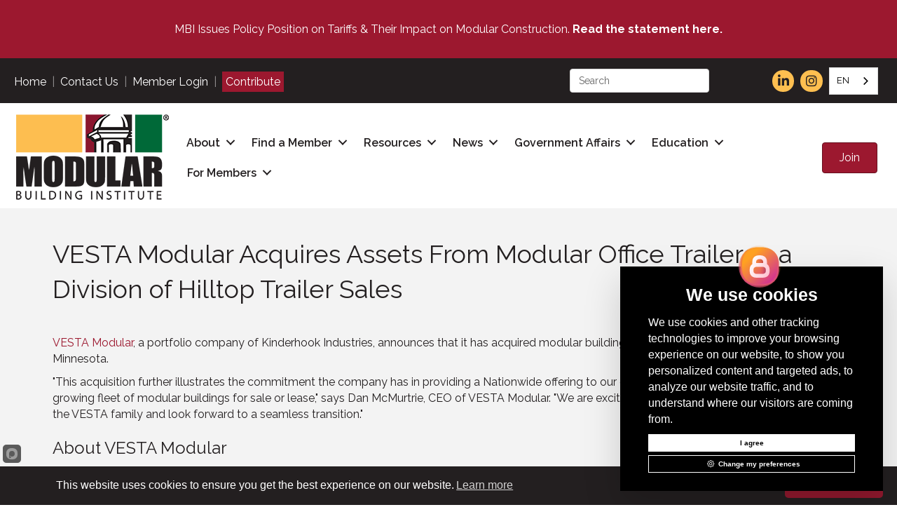

--- FILE ---
content_type: text/javascript
request_url: https://polo.feathr.co/v1/analytics/match/script.js?a_id=5c48c4a1758cde0de9dcffaa&pk=feathr
body_size: -598
content:
(function (w) {
    
        
    if (typeof w.feathr === 'function') {
        w.feathr('integrate', 'ttd', '6978a1bd83329a0002012863');
    }
        
        
    if (typeof w.feathr === 'function') {
        w.feathr('match', '6978a1bd83329a0002012863');
    }
        
    
}(window));

--- FILE ---
content_type: application/javascript; charset=UTF-8
request_url: https://cookieconsent.popupsmart.com/dist/cookie-consent.js
body_size: 1364
content:
import{html,render,useState}from"https://unpkg.com/htm/preact/standalone.module.js";import{LangData}from"./newLangData.js";import Preferences from"./Preferences.js";let Popupsmart_CookiePopup=({closePopup:e,params:t})=>{"e-privacy"===t.consent_type&&(window.popupsmart_current_consents={"strictly-necessary":!0,functionality:!0,tracking:!0,"targeting-advertising":!0});let[o,a]=useState(!1);var n=()=>{a(!o)};let[r,p]=useState(t.language);var i=t.palette,s=t.companyLogoURL,l=t.notice_banner_type,c=window.innerWidth;let d;var m=`
          top:0;
          width:100%;
          align-items:start;
          height:max-content;
          right:0;
      `;let u;var g=`
          bottom:0;
          width:100%;
          align-items:start;
          height:max-content;
          right:0;
      `;u=c<576?(d=m+"padding:2rem 10% 2rem 25%",g+"padding:2rem 10% 2rem 25%"):(d=m+"padding:3.75rem 25% 3.75rem 20%",g+"padding:3.75rem 25% 3.75rem 20%");let h=`
      flex-flow:row nowrap;
      `;m=`
    width:100%;
    padding:1rem;
    `,c<800&&("head-dialog"!==l&&"bottom-dialog"!==l||(h=`
              flex-flow:column nowrap;
              `)),g=`
      top:calc(50% - 13.875rem);
          width:90%;
          right:5%;
          height:24rem;
          padding:1rem;
      
      `;let _;1200<c?_=g+`
          width:60rem;        
          height:30rem;
          top:calc(50% - 18rem);
          right:calc(50% - 30rem);
          padding:3.75rem 6rem 3.75rem 6rem;
          `:800<c?_=g+`
          padding:3.75rem 6rem 3.75rem 6rem;
          `:576<c&&c<800?_=g+`
          padding:2.75rem 4.5rem 2.75rem 4.5rem;
          `:c<576&&(_=g);let k;return"head-dialog"===l?k="box-shadow: 0px 3px 6px #00000029;":"bottom-dialog"===l?k="box-shadow: 0px -10px 6px #0000001A;":"simple-dialog"!==l&&"popup"!==l||(k="box-shadow: 0px 20px 50px #00000029;"),html`
      <div>
      <div style="
      ${"popup"===l?`
      position:fixed;
      width:100%;
      height:100vh;
      top:0;
      right:0;
      background-color:black;
      opacity:0.5;
      z-index:99995;
      `:null}
      ">
      </div>
              <div class="
              ${1200<c&&"simple-dialog"===l?"forSimpleSize ":" "}
              popup__wrapper" 
              style="
              color:${"dark"===i?"white":"black"};
              background-color:${"dark"===i?"black":"#f2f2f2"};
              border:none;
              ${k};
              ${"head-dialog"===l?d:null};
              ${"bottom-dialog"===l?u:null};
              ${"popup"===l?_:null};
              
              ">
              <div class="
              ${"head-dialog"===l||"bottom-dialog"===l?"popup__title__wrapper":" "}
              ">
              <img 
              alt="cookie consent logo"
              class="popup__logo ${"simple-dialog"===l||"popup"===l?"forSimpleLogo":" "}
              "
              src="${s||"https://cookieconsent.popupsmart.com/js/Assets/defaultLogo.svg"}"
              
              />
              <div class="popup__title">
                  ${LangData[r].consent_title} 
                  </div>
              </div>
                  
                  
                  <p class="popup__content">
                  ${LangData[r].consent_text}  
                  </p>
                  <div 
                  class="button__wrapper"
                  style="
                  ${"head-dialog"===l||"bottom-dialog"===l?h:null};
                  ${"popup"===l?`
      min-width:50%;
      width:max-content;
      `:null};
                  "
                  >
                      <button 
                      class="button"
                      onClick=${e}
                      name="agree_cookie_consent"
                      style="
              color:${"dark"===i?"black":"white"};
              background-color:${"dark"===i?"white":"black"};
              font-weight:"bold";
              ${"popup"===l||"simple-dialog"===l?m:null};
      }
              "
                      >
                      ${LangData[r].consent_agree} 
                      </button>
                      ${"gdpr"===t.consent_type?html`
                  <button 
                      class="button"
                      onClick=${e}
                      name="reject_cookie_consent"
                      style="
              color:${"dark"===i?"black":"white"};
              background-color:${"dark"===i?"white":"black"};
              font-weight:"bold";
              ${"popup"===l||"simple-dialog"===l?m:null};
              "
                      >
                      ${LangData[r].consent_reject} 
                      </button>
                  `:null}
                      <button
                      style="
              color:${"dark"===i?"white":"black"};
              background-color:${"dark"===i?"black":"white"};
              border:${"dark"===i?"1px solid white":"1px solid #aaaaaa"};
              font-weight:"bold";
              ${"popup"===l||"simple-dialog"===l?m:null};
              "
                       onClick=${n} 
                      class="button prefButton">
                      <img 
                      alt="cookie consent preferences"
                      src="${"dark"===i?"https://cookieconsent.popupsmart.com/js/Assets/gearForDark.svg":"https://cookieconsent.popupsmart.com/js/Assets/gearForLight.svg"}"
                      />
                      ${LangData[r].change_preferences} 
                      </button>
                  </div>
              </div>
              ${o?html` <${Preferences}
                      params=${t}
                      openClosePref=${n}
                      changeLanguage=${e=>{p(e)}}
                      currentLang=${r}
                    />`:null}
          </div>
      `};window.popupsmart_cookie_consent_start=e=>{var t=document.createElement("div");t.id="popupsmart_cookie_consent_gdpr_root",document.body.appendChild(t);let o=t.attachShadow({mode:"open"});var t=document.createElement("head"),a=(t.id="head",o.appendChild(t),document.createElement("link"));a.setAttribute("rel","stylesheet"),a.setAttribute("type","text/css"),a.setAttribute("href","https://cookieconsent.popupsmart.com/js/App.css"),a.id="css",t.appendChild(a);var n;n=()=>{render(html`<${Popupsmart_CookiePopup}
          params=${e}
          closePopup=${function(e){var e=e.target.name,t={...window.popupsmart_current_consents};"reject_cookie_consent"===e&&(t["strictly-necessary"]=!0,t.functionality=!1,t.tracking=!1,t["targeting-advertising"]=!1,window.popupsmart_current_consents={...t}),window.popupsmart_change_script_types(),document.getElementById("popupsmart_cookie_consent_gdpr_root").remove()}}
        />`,o)},o.getElementById("css").addEventListener("load",()=>{n()})},window.popupsmart_cookie_consent_open_preferences_center=e=>{var t=e.mountElementId;let o=e.params;e=document.getElementById(t);let a=document.createElement("div"),n=(e.appendChild(a),a.attachShadow({mode:"open"}));var t=document.createElement("head"),r=(t.id="head",n.appendChild(t),document.createElement("link"));r.setAttribute("rel","stylesheet"),r.setAttribute("type","text/css"),r.setAttribute("href","https://cookieconsent.popupsmart.com/js/App.css"),t.appendChild(r),e.addEventListener("click",()=>{render(html`<${Preferences}
          params=${o}
          openClosePref=${function(){a.remove()}}
          fromId="{true}"
        />`,n)})};